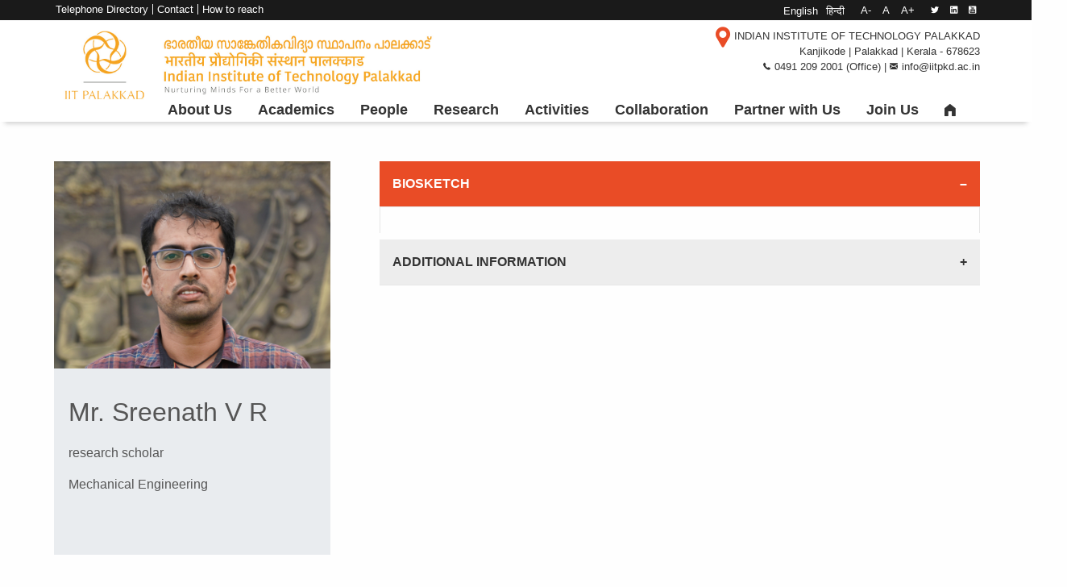

--- FILE ---
content_type: text/html; charset=UTF-8
request_url: https://iitpkd.ac.in/people/132004003
body_size: 60679
content:
<!DOCTYPE html>
<html lang="en" dir="ltr" prefix="content: http://purl.org/rss/1.0/modules/content/  dc: http://purl.org/dc/terms/  foaf: http://xmlns.com/foaf/0.1/  og: http://ogp.me/ns#  rdfs: http://www.w3.org/2000/01/rdf-schema#  schema: http://schema.org/  sioc: http://rdfs.org/sioc/ns#  sioct: http://rdfs.org/sioc/types#  skos: http://www.w3.org/2004/02/skos/core#  xsd: http://www.w3.org/2001/XMLSchema# ">
  <head>
    <meta charset='utf-8'>
    <meta name='viewport' content="width=device-width, initial-scale=1.0">
    <title>132004003 | IIT Palakkad</title>
    <link rel="stylesheet" media="all" href="/core/modules/system/css/components/ajax-progress.module.css?t1ldqj" />
<link rel="stylesheet" media="all" href="/core/modules/system/css/components/align.module.css?t1ldqj" />
<link rel="stylesheet" media="all" href="/core/modules/system/css/components/autocomplete-loading.module.css?t1ldqj" />
<link rel="stylesheet" media="all" href="/core/modules/system/css/components/fieldgroup.module.css?t1ldqj" />
<link rel="stylesheet" media="all" href="/core/modules/system/css/components/container-inline.module.css?t1ldqj" />
<link rel="stylesheet" media="all" href="/core/modules/system/css/components/clearfix.module.css?t1ldqj" />
<link rel="stylesheet" media="all" href="/core/modules/system/css/components/details.module.css?t1ldqj" />
<link rel="stylesheet" media="all" href="/core/modules/system/css/components/hidden.module.css?t1ldqj" />
<link rel="stylesheet" media="all" href="/core/modules/system/css/components/item-list.module.css?t1ldqj" />
<link rel="stylesheet" media="all" href="/core/modules/system/css/components/js.module.css?t1ldqj" />
<link rel="stylesheet" media="all" href="/core/modules/system/css/components/nowrap.module.css?t1ldqj" />
<link rel="stylesheet" media="all" href="/core/modules/system/css/components/position-container.module.css?t1ldqj" />
<link rel="stylesheet" media="all" href="/core/modules/system/css/components/progress.module.css?t1ldqj" />
<link rel="stylesheet" media="all" href="/core/modules/system/css/components/reset-appearance.module.css?t1ldqj" />
<link rel="stylesheet" media="all" href="/core/modules/system/css/components/resize.module.css?t1ldqj" />
<link rel="stylesheet" media="all" href="/core/modules/system/css/components/sticky-header.module.css?t1ldqj" />
<link rel="stylesheet" media="all" href="/core/modules/system/css/components/system-status-counter.css?t1ldqj" />
<link rel="stylesheet" media="all" href="/core/modules/system/css/components/system-status-report-counters.css?t1ldqj" />
<link rel="stylesheet" media="all" href="/core/modules/system/css/components/system-status-report-general-info.css?t1ldqj" />
<link rel="stylesheet" media="all" href="/core/modules/system/css/components/tabledrag.module.css?t1ldqj" />
<link rel="stylesheet" media="all" href="/core/modules/system/css/components/tablesort.module.css?t1ldqj" />
<link rel="stylesheet" media="all" href="/core/modules/system/css/components/tree-child.module.css?t1ldqj" />
<link rel="stylesheet" media="all" href="/core/modules/views/css/views.module.css?t1ldqj" />
<link rel="stylesheet" media="all" href="/modules/calendar/css/calendar.css?t1ldqj" />
<link rel="stylesheet" media="all" href="/modules/calendar/css/calendar_multiday.css?t1ldqj" />
<link rel="stylesheet" media="all" href="/modules/scroll_top_button/css/scroll.top.button.css?t1ldqj" />
<link rel="stylesheet" media="all" href="/modules/paragraphs/css/paragraphs.unpublished.css?t1ldqj" />
<link rel="stylesheet" media="all" href="/themes/iitpkd/css/foundation.css?t1ldqj" />
<link rel="stylesheet" media="all" href="/themes/iitpkd/css/foundation-icons.css?t1ldqj" />
<link rel="stylesheet" media="all" href="/themes/iitpkd/css/jcarousel.responsive.css?t1ldqj" />
<link rel="stylesheet" media="all" href="/themes/iitpkd/css/slick.css?t1ldqj" />
<link rel="stylesheet" media="all" href="/themes/iitpkd/css/slick-theme.css?t1ldqj" />
<link rel="stylesheet" media="all" href="/themes/iitpkd/css/magnific-popup.css?t1ldqj" />
<link rel="stylesheet" media="all" href="/themes/iitpkd/css/hc-offcanvas-nav.css?t1ldqj" />
<link rel="stylesheet" media="all" href="/themes/iitpkd/css/hc-offcanvas-nav.carbon.css?t1ldqj" />
<link rel="stylesheet" media="all" href="/themes/iitpkd/css/layout.css?t1ldqj" />
<link rel="stylesheet" media="all" href="/themes/iitpkd/css/typo-colors.css?t1ldqj" />
<link rel="stylesheet" media="all" href="/themes/iitpkd/css/news.css?t1ldqj" />
<link rel="stylesheet" media="all" href="/themes/iitpkd/css/facilities.css?t1ldqj" />
<link rel="stylesheet" media="all" href="/themes/iitpkd/css/faculty.css?t1ldqj" />
<link rel="stylesheet" media="all" href="/themes/iitpkd/css/events.css?t1ldqj" />
<link rel="stylesheet" media="all" href="/themes/iitpkd/css/gallery.css?t1ldqj" />
<link rel="stylesheet" media="all" href="/themes/iitpkd/css/slideshow.css?t1ldqj" />
<link rel="stylesheet" media="all" href="/themes/iitpkd/css/menu.css?t1ldqj" />
<link rel="stylesheet" media="all" href="/themes/iitpkd/css/style.css?t1ldqj" />

    
  </head>
  
	
  <body  class="path-user">
	  
    
      <div class="dialog-off-canvas-main-canvas" data-off-canvas-main-canvas>
      <!-- full width grid -->
    <div class="grid-container full">
    
	      <!-- Top navigation black bar -->
	      <div class="grid-x top-navigation">
      			<div class='cell '> 
				      
  <div class="grid-x large-12">
    <nav role="navigation" aria-labelledby="block-topmenubar-menu" id="block-topmenubar">
            
  <h2 class="visually-hidden" id="block-topmenubar-menu">Top menu bar</h2>
  

        

              <ul class="menu">
                          <li class="menu-item"
                      >
                    <a href="/dashboard" data-drupal-link-system-path="node/270">Dashboard</a>
                      </li>
                      <li class="menu-item"
                      >
                    <a href="/TelephoneDirectory" data-drupal-link-system-path="node/5906">Telephone Directory</a>
                      </li>
                      <li class="menu-item"
                      >
                    <a href="/contact-us" data-drupal-link-system-path="node/34">Contact</a>
                      </li>
                      <li class="menu-item"
                      >
                    <a href="/how-reach" data-drupal-link-system-path="node/918">How to reach</a>
                      </li>
        </ul>
  

  </nav>
<div class="language-switcher-language-url block block-language block-language-blocklanguage-interface grid-x large-12" id="block-languageswitcher" role="navigation">
  
    
      <div class="content grid-x large-12">
      <ul class="links"><li hreflang="en" data-drupal-link-system-path="user/9033" class="is-active"><a href="/people/132004003" class="language-link is-active" hreflang="en" data-drupal-link-system-path="user/9033">English</a></li><li hreflang="hi" data-drupal-link-system-path="user/9033"><a href="/hi/user/9033" class="language-link" hreflang="hi" data-drupal-link-system-path="user/9033">हिन्दी</a></li></ul>
    </div>
  </div>
<div id="block-resizeblock" class="block block-font-resize block-resize-block grid-x large-12">
  
    
      <div class="content grid-x large-12">
      <div class="box"><a class="font_resize-button" id="font_resize-minus" aria-label="" href="#">A-</a> <a class="font_resize-button" id="font_resize-default" aria-label="" href="#">A</a> <a class="font_resize-button" id="font_resize-plus" aria-label="" href="#">A+</a> </div>
    </div>
  </div>
<div id="block-socialmedia" class="block block-block-content block-block-content04158936-8700-4f98-beea-dd297aa22854 grid-x large-12">
  
    
      <div class="content grid-x large-12">
      
            <div class='grid-x large-12' ><div class="social-media">
<a href="https://twitter.com/PalakkadIIT"><i class="fi-social-twitter"></i></a>
<a href="https://in.linkedin.com/school/iitpkd/"><i class="fi-social-linkedin"></i></a>
<a href="https://www.youtube.com/c/IITPalakkad_Official"><i class="fi-social-youtube"></i></a>
</div>
</div>
      
    </div>
  </div>
<div id="block-contactonlymap" class="block block-block-content block-block-content16a40bf0-2b2a-4174-bb54-ff0f33e66dea grid-x large-12">
  
    
      <div class="content grid-x large-12">
      
            <div class='grid-x large-12' ><div class="contact-details">
<a target='_blank' href="https://goo.gl/maps/LXzZJEUFw5QCTrEDA" >
<i class="fi-marker"></i>
</a>

<div class="phone-email">
<i class="fi-telephone size-18"></i>
0491 209 2013 (Office)  |  
<i class='fi-mail size-18'></i>
info@iitpkd.ac.in
</div>

</div>

</div>
      
    </div>
  </div>
<nav role="navigation" aria-labelledby="block-mainnavigation-2-menu" id="block-mainnavigation-2">
            
  <h2 class="visually-hidden" id="block-mainnavigation-2-menu">Main Navigation</h2>
  

        


<div class="menu-container" >
        <div class="menu"  >
        
        
						  			  								  <ul class='level-0'>
												  <li>
											<a href="/" data-drupal-link-system-path="&lt;front&gt;">About Us</a>
															  			  			  								  <ul class='level-1'>
												  <li>
											<span>The Institute</span>
															  			  			  								  <ul class='level-2'>
												  <li>
											<a href="/about-iit-palakkad" data-drupal-link-system-path="node/23">Journey so far</a>
														  </li>
								  <li>
											<a href="/chairman-board-governors" data-drupal-link-system-path="node/2399">Chairman BoG</a>
														  </li>
								  <li>
											<a href="/director-1" data-drupal-link-system-path="node/5936">Director</a>
														  </li>
								  <li>
											<a href="/directors-message" data-drupal-link-system-path="node/3900">Director&#039;s Message</a>
														  </li>
								  <li>
											<a href="/governance" data-drupal-link-system-path="node/146">Governance</a>
														  </li>
								  <li>
											<a href="/IITPKDAdvisoryCouncil">Advisory Council</a>
														  </li>
								  <li>
											<a href="/senate" data-drupal-link-system-path="node/147">Senate</a>
														  </li>
								</ul>
			  			
									  </li>
								  <li>
											<span>Infrastructure &amp; Support</span>
															  			  			  								  <ul class='level-2'>
												  <li>
											<a href="/hostels" data-drupal-link-system-path="node/159">Hostels</a>
														  </li>
								  <li>
											<a href="/guest-house-hamsanandi" data-drupal-link-system-path="node/4915">Guest House</a>
														  </li>
								  <li>
											<a href="https://cdc.iitpkd.ac.in">Career Development Center</a>
														  </li>
								  <li>
											<a href="/institute-clinic" data-drupal-link-system-path="node/4062">Institute Clinic</a>
														  </li>
								  <li>
											<a href="/mitra" data-drupal-link-system-path="node/6322">Wellness Hub</a>
														  </li>
								  <li>
											<a href="/elss" data-drupal-link-system-path="node/2533">English Language Support</a>
														  </li>
								</ul>
			  			
									  </li>
								  <li>
											<span>Quick Glance</span>
															  			  			  								  <ul class='level-2'>
												  <li>
											<a href="/vision" data-drupal-link-system-path="node/3018">Vision</a>
														  </li>
								  <li>
											<a href="/logo-iit-palakkad" data-drupal-link-system-path="node/591">Our Logo</a>
														  </li>
								  <li>
											<a href="/reports-brochures" data-drupal-link-system-path="node/2589">Reports and Brochures</a>
														  </li>
								</ul>
			  			
									  </li>
								</ul>
			  			
									  </li>
								  <li>
											<a href="">Academics</a>
															  			  			  								  <ul class='level-1'>
												  <li>
											<span>Departments &amp; Centres</span>
															  			  			  								  <ul class='level-2'>
												  <li>
											<a href="/dbse" data-drupal-link-system-path="node/3523">Biological Sciences and Engineering</a>
														  </li>
								  <li>
											<a href="/chy" data-drupal-link-system-path="node/3362">Chemistry</a>
														  </li>
								  <li>
											<a href="/civil-engg" data-drupal-link-system-path="node/3524">Civil Engineering</a>
														  </li>
								  <li>
											<a href="/cse" data-drupal-link-system-path="node/3529">Computer Science &amp; Engineering</a>
														  </li>
								  <li>
											<a href="https://mfsdsai.iitpkd.ac.in">Data Science</a>
														  </li>
								  <li>
											<a href="https://ee.iitpkd.ac.in/">Electrical Engineering</a>
														  </li>
								  <li>
											<a href="/ess" data-drupal-link-system-path="node/3531">Environmental Sciences and Sustainable Engineering Centre</a>
														  </li>
								  <li>
											<a href="/hss" data-drupal-link-system-path="node/3527">Humanities and Social Sciences</a>
														  </li>
								  <li>
											<a href="https://math.iitpkd.ac.in/">Mathematics</a>
														  </li>
								  <li>
											<a href="/me" data-drupal-link-system-path="node/3526">Mechanical Engineering</a>
														  </li>
								  <li>
											<a href="/phy" data-drupal-link-system-path="node/3530">Physics</a>
														  </li>
								</ul>
			  			
									  </li>
								  <li>
											<span>Programs</span>
															  			  			  								  <ul class='level-2'>
												  <li>
											<a href="/programs" data-drupal-link-system-path="node/1695">Course-based Programs</a>
														  </li>
								  <li>
											<a href="/research-programs-0" data-drupal-link-system-path="node/2619">Research Programs</a>
														  </li>
								  <li>
											<a href="/archives" data-drupal-link-system-path="node/2128">Archives</a>
														  </li>
								</ul>
			  			
									  </li>
								  <li>
											<span>Links</span>
															  			  			  								  <ul class='level-2'>
												  <li>
											<a href="https://lms.iitpkd.ac.in">LMS | Moodle</a>
														  </li>
								  <li>
											<a href="https://lib.iitpkd.ac.in">Central Library</a>
														  </li>
								  <li>
											<a href="/central-labs" data-drupal-link-system-path="node/122">Central Labs</a>
														  </li>
								  <li>
											<a href="https://idp.iitpkd.ac.in">E-Resources</a>
														  </li>
								  <li>
											<a href="https://records.iitpkd.ac.in">Records Portal</a>
														  </li>
								  <li>
											<a href="https://mrbs.iitpkd.ac.in">Room Booking System</a>
														  </li>
								  <li>
											<a href="/scholarships-and-financial-assistance" data-drupal-link-system-path="node/2622">Scholarships &amp; Financial Assistance</a>
														  </li>
								  <li>
											<a href="/academics-downloads" data-drupal-link-system-path="node/2382">Guidelines and Forms</a>
														  </li>
								  <li>
											<a href="/current-semester" data-drupal-link-system-path="node/3603">Time Table</a>
														  </li>
								  <li>
											<a href="/sites/default/files/2025-12/04fc762b-0570-4a05-a9de-8a8011f12b4a.pdf">Academic Calendar 2026</a>
														  </li>
								  <li>
											<a href="/sites/default/files/2025-10/5cb74a88-221f-4a01-9cfd-23c347bd323e.pdf">Academic Calendar 2025</a>
														  </li>
								  <li>
											<a href="https://iitpkd.ac.in/sites/default/files/2024-11/Academic%20calendar%202024_20241111.pdf">Academic Calendar 2024</a>
														  </li>
								</ul>
			  			
									  </li>
								</ul>
			  			
									  </li>
								  <li>
											<a href="">People</a>
															  			  			  								  <ul class='level-1'>
												  <li>
											<span>People</span>
															  			  			  								  <ul class='level-2'>
												  <li>
											<a href="/faculty-a-z-lists" data-drupal-link-system-path="faculty-a-z-lists">Faculty A-Z</a>
														  </li>
								  <li>
											<a href="/faculty-list" data-drupal-link-system-path="faculty-list">Faculty</a>
														  </li>
								  <li>
											<a href="/honorary-professor" data-drupal-link-system-path="honorary-professor">Honorary Faculty</a>
														  </li>
								  <li>
											<a href="/adjunct-faculty" data-drupal-link-system-path="adjunct-faculty">Adjunct Faculty</a>
														  </li>
								  <li>
											<a href="/staff-list" data-drupal-link-system-path="staff-list">Staff</a>
														  </li>
								  <li>
											<a href="/postdocs" data-drupal-link-system-path="postdocs">Postdoctoral Fellows</a>
														  </li>
								  <li>
											<a href="/research-scholars-list" data-drupal-link-system-path="research-scholars-list">Research Scholars</a>
														  </li>
								  <li>
											<a href="/pmrf" data-drupal-link-system-path="pmrf">PMRF</a>
														  </li>
								</ul>
			  			
									  </li>
								  <li>
											<span>Administration</span>
															  			  			  								  <ul class='level-2'>
												  <li>
											<a href="/general-administration" data-drupal-link-system-path="node/2396">General Administration</a>
														  </li>
								  <li>
											<a href="/board-students-0" data-drupal-link-system-path="node/2400">Board of Students</a>
														  </li>
								  <li>
											<a href="/central-sections" data-drupal-link-system-path="node/2391">Central Sections</a>
														  </li>
								  <li>
											<a href="/committeenew" data-drupal-link-system-path="node/3597">Committees</a>
														  </li>
								</ul>
			  			
									  </li>
								</ul>
			  			
									  </li>
								  <li>
											<a href="">Research</a>
															  			  			  								  <ul class='level-1'>
												  <li>
											<span>Research</span>
															  			  			  								  <ul class='level-2'>
												  <li>
											<a href="/centres" data-drupal-link-system-path="node/2614">Centres</a>
														  </li>
								  <li>
											<a href="/research-programs-0" data-drupal-link-system-path="node/2619">Programs</a>
														  </li>
								  <li>
											<a href="/publications" data-drupal-link-system-path="publications">Publications</a>
														  </li>
								  <li>
											<a href="https://publications.iitpkd.ac.in/">Publications Repository</a>
														  </li>
								  <li>
											<a href="/ph.d-thesis">Theses</a>
														  </li>
								  <li>
											<a href="https://icsr.iitpkd.ac.in">IC &amp; SR</a>
														  </li>
								  <li>
											<a href="/instrumentation" data-drupal-link-system-path="node/6677">Instrumentation</a>
														  </li>
								</ul>
			  			
									  </li>
								  <li>
											<span>Central Facilities</span>
															  			  			  								  <ul class='level-2'>
												  <li>
											<a href="https://cif.iitpkd.ac.in">CIF &amp; CMFF</a>
														  </li>
								  <li>
											<a href="/central-facility-materials-and-manufacturing-engineering" data-drupal-link-system-path="node/1521">CFMM</a>
														  </li>
								  <li>
											<a href="/hpc" data-drupal-link-system-path="node/1035">HPC</a>
														  </li>
								</ul>
			  			
									  </li>
								  <li>
											<span>Innovation </span>
															  			  			  								  <ul class='level-2'>
												  <li>
											<a href="https://techin-iitpkd.org">Technology Innovation Foundation</a>
														  </li>
								  <li>
											<a href="https://iptif.tech">Technology IHub Foundation</a>
														  </li>
								  <li>
											<a href="/csquare-innovation-lab" data-drupal-link-system-path="node/3606">CSquare Innovation Lab</a>
														  </li>
								</ul>
			  			
									  </li>
								</ul>
			  			
									  </li>
								  <li>
											<a href="">Activities</a>
															  			  			  								  <ul class='level-1'>
												  <li>
											<span>Extra Curricular</span>
															  			  			  								  <ul class='level-2'>
												  <li>
											<a href="/alumni" data-drupal-link-system-path="node/2438">Alumni</a>
														  </li>
								  <li>
											<a href="/student-clubs" data-drupal-link-system-path="node/173">Student Clubs</a>
														  </li>
								  <li>
											<a href="/colloquium" data-drupal-link-system-path="node/1081">Colloquium</a>
														  </li>
								  <li>
											<a href="https://petrichor.events">Petrichor</a>
														  </li>
								  <li>
											<a href="/kadambini" data-drupal-link-system-path="node/1170">Kadambini</a>
														  </li>
								  <li>
											<a href="/spic-macay" data-drupal-link-system-path="node/1049">SPIC MACAY</a>
														  </li>
								  <li>
											<a href="/wellness-hub" data-drupal-link-system-path="node/3008">Wellness Hub</a>
														  </li>
								  <li>
											<a href="https://sports-iitpkd.vercel.app/">Sports</a>
														  </li>
								  <li>
											<a href="/azadi-ka-amrit-mahotsav" data-drupal-link-system-path="node/2582">Azadi ka Amrit Mahotsav</a>
														  </li>
								</ul>
			  			
									  </li>
								  <li>
											<span>Outreach</span>
															  			  			  								  <ul class='level-2'>
												  <li>
											<a href="/science-quest-2019" data-drupal-link-system-path="node/1162">Science Quest</a>
														  </li>
								  <li>
											<a href="/palebluedot" data-drupal-link-system-path="node/1873">Pale Blue Dot</a>
														  </li>
								  <li>
											<a href="/nss" data-drupal-link-system-path="node/3631">National Service Scheme (NSS)</a>
														  </li>
								  <li>
											<a href="/uba" data-drupal-link-system-path="node/3630">Unnat Bharat Abhiyan (UBA)</a>
														  </li>
								  <li>
											<a href="https://mathcircle.iitpkd.ac.in">Palakkad Math Circle</a>
														  </li>
								  <li>
											<a href="/Connect-with-us" data-drupal-link-system-path="node/5927">Connect with us</a>
														  </li>
								</ul>
			  			
									  </li>
								  <li>
											<span>Media</span>
															  			  			  								  <ul class='level-2'>
												  <li>
											<a href="/news" data-drupal-link-system-path="news">News</a>
														  </li>
								  <li>
											<a href="/events" data-drupal-link-system-path="events">Upcoming Events</a>
														  </li>
								  <li>
											<a href="/past-events" data-drupal-link-system-path="past-events">Past Events</a>
														  </li>
								  <li>
											<a href="/gallery" data-drupal-link-system-path="gallery">Photo Gallery</a>
														  </li>
								  <li>
											<a href="/news-letter">Newsletter</a>
														  </li>
								</ul>
			  			
									  </li>
								</ul>
			  			
									  </li>
								  <li>
											<a href="">Collaboration</a>
															  			  			  								  <ul class='level-1'>
												  <li>
											<a href="/academic-collaborations-news" data-drupal-link-system-path="academic-collaborations-news">Academic Collaboration</a>
														  </li>
								  <li>
											<a href="/industrial-collaborations-news" data-drupal-link-system-path="industrial-collaborations-news">Industrial Collaboration</a>
														  </li>
								  <li>
											<a href="https://ir.iitpkd.ac.in/">International Relations</a>
															  			  			  								  <ul class='level-2'>
												  <li>
											<a href="https://ir.iitpkd.ac.in/node/7">Direct Application to MTech &amp; PhD Programs</a>
														  </li>
								  <li>
											<a href="https://ir.iitpkd.ac.in/node/10">MoU Partners</a>
														  </li>
								  <li>
											<a href="https://ir.iitpkd.ac.in/node/16">Study in India</a>
														  </li>
								</ul>
			  			
									  </li>
								</ul>
			  			
									  </li>
								  <li>
											<a href="/partner-us" data-drupal-link-system-path="node/2605">Partner with Us</a>
														  </li>
								  <li>
											<a href="">Join Us</a>
															  			  			  								  <ul class='level-1'>
												  <li>
											<span>Student</span>
															  			  			  								  <ul class='level-2'>
												  <li>
											<a href="/btech-admissions-2024-25">UG Admissions</a>
														  </li>
								  <li>
											<a href="https://pgadmit.iitpkd.ac.in">PG Admissions</a>
														  </li>
								  <li>
											<a href="https://resap.iitpkd.ac.in/">Research Admissions</a>
														  </li>
								</ul>
			  			
									  </li>
								  <li>
											<span>Staff</span>
															  			  			  								  <ul class='level-2'>
												  <li>
											<a href="https://joinus.iitpkd.ac.in">Regular Positions</a>
														  </li>
								  <li>
											<a href="/contract-positions" data-drupal-link-system-path="node/3963">Contract Positions</a>
														  </li>
								  <li>
											<a href="/resstaffrect" data-drupal-link-system-path="node/1092">Research Positions on Contract</a>
														  </li>
								  <li>
											<a href="https://resap.iitpkd.ac.in/sites/research-admission.iitp-portal.local/files/2025-08/356fd9d6-2f4e-4b7c-b382-c2f38e66b818.pdf">Postdoctoral Positions</a>
														  </li>
								</ul>
			  			
									  </li>
								  <li>
											<span>Faculty</span>
															  			  			  								  <ul class='level-2'>
												  <li>
											<a href="https://facap.iitpkd.ac.in/notification">Current Openings</a>
														  </li>
								  <li>
											<a href="https://facap.iitpkd.ac.in/">Application Portal</a>
														  </li>
								</ul>
			  			
									  </li>
								</ul>
			  			
									  </li>
								  <li>
											 <a href="/"><i class="fi-home"></i></a>
														  </li>
								</ul>
			  			

			

	</div>
</div>

  </nav>

  </div>


      			</div>				
    			</div>

	      
	      <!-- Logo and menu section -->
	      <div class="grid-x  logo-header" id="logo">
			<div class="grid-x large-5">
				<div class='cell '> <a href="/"><img src='/sites/default/files/IITWEBLOGO%20%283%29.jpg' /></a> </div>
			</div>
			<div class="grid-x large-7">
				<div class='cell '> 
  <div class="grid-x large-12">
    <div id="block-contact-2" class="block block-block-content block-block-content5dac7a54-0295-4abf-a790-33258c1ca546 grid-x large-12">
  
    
      <div class="content grid-x large-12">
      
            <div class='grid-x large-12' ><div class="contact-details">
<a target='_blank' href="https://goo.gl/maps/LXzZJEUFw5QCTrEDA" >
<i class="fi-marker"></i>
<span>INDIAN INSTITUTE OF TECHNOLOGY PALAKKAD <br>
Kanjikode | Palakkad | Kerala - 678623</span>
</a>

<div class="phone-email">
<i class="fi-telephone size-18"></i><span class="value">0491 209 2001 (Office)  |  </span>
<i class='fi-mail size-18'></i><span class="value">info@iitpkd.ac.in</span>
</div>

</div>

</div>
      
    </div>
  </div>

  </div>

 </div>
			</div>
			<div class="grid-x large-12">
				<div class='cell '> 
  <div class="grid-x large-12">
    <nav role="navigation" aria-labelledby="block-mainnavigation-3-menu" id="block-mainnavigation-3">
            
  <h2 class="visually-hidden" id="block-mainnavigation-3-menu">Main Navigation</h2>
  

        


<div class="menu-container" >
        <div class="menu"  >
        
        
						  			  								  <ul class='level-0'>
												  <li>
											<a href="/" data-drupal-link-system-path="&lt;front&gt;">About Us</a>
															  			  			  								  <ul class='level-1'>
												  <li>
											<span>The Institute</span>
															  			  			  								  <ul class='level-2'>
												  <li>
											<a href="/about-iit-palakkad" data-drupal-link-system-path="node/23">Journey so far</a>
														  </li>
								  <li>
											<a href="/chairman-board-governors" data-drupal-link-system-path="node/2399">Chairman BoG</a>
														  </li>
								  <li>
											<a href="/director-1" data-drupal-link-system-path="node/5936">Director</a>
														  </li>
								  <li>
											<a href="/directors-message" data-drupal-link-system-path="node/3900">Director&#039;s Message</a>
														  </li>
								  <li>
											<a href="/governance" data-drupal-link-system-path="node/146">Governance</a>
														  </li>
								  <li>
											<a href="/IITPKDAdvisoryCouncil">Advisory Council</a>
														  </li>
								  <li>
											<a href="/senate" data-drupal-link-system-path="node/147">Senate</a>
														  </li>
								</ul>
			  			
									  </li>
								  <li>
											<span>Infrastructure &amp; Support</span>
															  			  			  								  <ul class='level-2'>
												  <li>
											<a href="/hostels" data-drupal-link-system-path="node/159">Hostels</a>
														  </li>
								  <li>
											<a href="/guest-house-hamsanandi" data-drupal-link-system-path="node/4915">Guest House</a>
														  </li>
								  <li>
											<a href="https://cdc.iitpkd.ac.in">Career Development Center</a>
														  </li>
								  <li>
											<a href="/institute-clinic" data-drupal-link-system-path="node/4062">Institute Clinic</a>
														  </li>
								  <li>
											<a href="/mitra" data-drupal-link-system-path="node/6322">Wellness Hub</a>
														  </li>
								  <li>
											<a href="/elss" data-drupal-link-system-path="node/2533">English Language Support</a>
														  </li>
								</ul>
			  			
									  </li>
								  <li>
											<span>Quick Glance</span>
															  			  			  								  <ul class='level-2'>
												  <li>
											<a href="/vision" data-drupal-link-system-path="node/3018">Vision</a>
														  </li>
								  <li>
											<a href="/logo-iit-palakkad" data-drupal-link-system-path="node/591">Our Logo</a>
														  </li>
								  <li>
											<a href="/reports-brochures" data-drupal-link-system-path="node/2589">Reports and Brochures</a>
														  </li>
								</ul>
			  			
									  </li>
								</ul>
			  			
									  </li>
								  <li>
											<a href="">Academics</a>
															  			  			  								  <ul class='level-1'>
												  <li>
											<span>Departments &amp; Centres</span>
															  			  			  								  <ul class='level-2'>
												  <li>
											<a href="/dbse" data-drupal-link-system-path="node/3523">Biological Sciences and Engineering</a>
														  </li>
								  <li>
											<a href="/chy" data-drupal-link-system-path="node/3362">Chemistry</a>
														  </li>
								  <li>
											<a href="/civil-engg" data-drupal-link-system-path="node/3524">Civil Engineering</a>
														  </li>
								  <li>
											<a href="/cse" data-drupal-link-system-path="node/3529">Computer Science &amp; Engineering</a>
														  </li>
								  <li>
											<a href="https://mfsdsai.iitpkd.ac.in">Data Science</a>
														  </li>
								  <li>
											<a href="https://ee.iitpkd.ac.in/">Electrical Engineering</a>
														  </li>
								  <li>
											<a href="/ess" data-drupal-link-system-path="node/3531">Environmental Sciences and Sustainable Engineering Centre</a>
														  </li>
								  <li>
											<a href="/hss" data-drupal-link-system-path="node/3527">Humanities and Social Sciences</a>
														  </li>
								  <li>
											<a href="https://math.iitpkd.ac.in/">Mathematics</a>
														  </li>
								  <li>
											<a href="/me" data-drupal-link-system-path="node/3526">Mechanical Engineering</a>
														  </li>
								  <li>
											<a href="/phy" data-drupal-link-system-path="node/3530">Physics</a>
														  </li>
								</ul>
			  			
									  </li>
								  <li>
											<span>Programs</span>
															  			  			  								  <ul class='level-2'>
												  <li>
											<a href="/programs" data-drupal-link-system-path="node/1695">Course-based Programs</a>
														  </li>
								  <li>
											<a href="/research-programs-0" data-drupal-link-system-path="node/2619">Research Programs</a>
														  </li>
								  <li>
											<a href="/archives" data-drupal-link-system-path="node/2128">Archives</a>
														  </li>
								</ul>
			  			
									  </li>
								  <li>
											<span>Links</span>
															  			  			  								  <ul class='level-2'>
												  <li>
											<a href="https://lms.iitpkd.ac.in">LMS | Moodle</a>
														  </li>
								  <li>
											<a href="https://lib.iitpkd.ac.in">Central Library</a>
														  </li>
								  <li>
											<a href="/central-labs" data-drupal-link-system-path="node/122">Central Labs</a>
														  </li>
								  <li>
											<a href="https://idp.iitpkd.ac.in">E-Resources</a>
														  </li>
								  <li>
											<a href="https://records.iitpkd.ac.in">Records Portal</a>
														  </li>
								  <li>
											<a href="https://mrbs.iitpkd.ac.in">Room Booking System</a>
														  </li>
								  <li>
											<a href="/scholarships-and-financial-assistance" data-drupal-link-system-path="node/2622">Scholarships &amp; Financial Assistance</a>
														  </li>
								  <li>
											<a href="/academics-downloads" data-drupal-link-system-path="node/2382">Guidelines and Forms</a>
														  </li>
								  <li>
											<a href="/current-semester" data-drupal-link-system-path="node/3603">Time Table</a>
														  </li>
								  <li>
											<a href="/sites/default/files/2025-12/04fc762b-0570-4a05-a9de-8a8011f12b4a.pdf">Academic Calendar 2026</a>
														  </li>
								  <li>
											<a href="/sites/default/files/2025-10/5cb74a88-221f-4a01-9cfd-23c347bd323e.pdf">Academic Calendar 2025</a>
														  </li>
								  <li>
											<a href="https://iitpkd.ac.in/sites/default/files/2024-11/Academic%20calendar%202024_20241111.pdf">Academic Calendar 2024</a>
														  </li>
								</ul>
			  			
									  </li>
								</ul>
			  			
									  </li>
								  <li>
											<a href="">People</a>
															  			  			  								  <ul class='level-1'>
												  <li>
											<span>People</span>
															  			  			  								  <ul class='level-2'>
												  <li>
											<a href="/faculty-a-z-lists" data-drupal-link-system-path="faculty-a-z-lists">Faculty A-Z</a>
														  </li>
								  <li>
											<a href="/faculty-list" data-drupal-link-system-path="faculty-list">Faculty</a>
														  </li>
								  <li>
											<a href="/honorary-professor" data-drupal-link-system-path="honorary-professor">Honorary Faculty</a>
														  </li>
								  <li>
											<a href="/adjunct-faculty" data-drupal-link-system-path="adjunct-faculty">Adjunct Faculty</a>
														  </li>
								  <li>
											<a href="/staff-list" data-drupal-link-system-path="staff-list">Staff</a>
														  </li>
								  <li>
											<a href="/postdocs" data-drupal-link-system-path="postdocs">Postdoctoral Fellows</a>
														  </li>
								  <li>
											<a href="/research-scholars-list" data-drupal-link-system-path="research-scholars-list">Research Scholars</a>
														  </li>
								  <li>
											<a href="/pmrf" data-drupal-link-system-path="pmrf">PMRF</a>
														  </li>
								</ul>
			  			
									  </li>
								  <li>
											<span>Administration</span>
															  			  			  								  <ul class='level-2'>
												  <li>
											<a href="/general-administration" data-drupal-link-system-path="node/2396">General Administration</a>
														  </li>
								  <li>
											<a href="/board-students-0" data-drupal-link-system-path="node/2400">Board of Students</a>
														  </li>
								  <li>
											<a href="/central-sections" data-drupal-link-system-path="node/2391">Central Sections</a>
														  </li>
								  <li>
											<a href="/committeenew" data-drupal-link-system-path="node/3597">Committees</a>
														  </li>
								</ul>
			  			
									  </li>
								</ul>
			  			
									  </li>
								  <li>
											<a href="">Research</a>
															  			  			  								  <ul class='level-1'>
												  <li>
											<span>Research</span>
															  			  			  								  <ul class='level-2'>
												  <li>
											<a href="/centres" data-drupal-link-system-path="node/2614">Centres</a>
														  </li>
								  <li>
											<a href="/research-programs-0" data-drupal-link-system-path="node/2619">Programs</a>
														  </li>
								  <li>
											<a href="/publications" data-drupal-link-system-path="publications">Publications</a>
														  </li>
								  <li>
											<a href="https://publications.iitpkd.ac.in/">Publications Repository</a>
														  </li>
								  <li>
											<a href="/ph.d-thesis">Theses</a>
														  </li>
								  <li>
											<a href="https://icsr.iitpkd.ac.in">IC &amp; SR</a>
														  </li>
								  <li>
											<a href="/instrumentation" data-drupal-link-system-path="node/6677">Instrumentation</a>
														  </li>
								</ul>
			  			
									  </li>
								  <li>
											<span>Central Facilities</span>
															  			  			  								  <ul class='level-2'>
												  <li>
											<a href="https://cif.iitpkd.ac.in">CIF &amp; CMFF</a>
														  </li>
								  <li>
											<a href="/central-facility-materials-and-manufacturing-engineering" data-drupal-link-system-path="node/1521">CFMM</a>
														  </li>
								  <li>
											<a href="/hpc" data-drupal-link-system-path="node/1035">HPC</a>
														  </li>
								</ul>
			  			
									  </li>
								  <li>
											<span>Innovation </span>
															  			  			  								  <ul class='level-2'>
												  <li>
											<a href="https://techin-iitpkd.org">Technology Innovation Foundation</a>
														  </li>
								  <li>
											<a href="https://iptif.tech">Technology IHub Foundation</a>
														  </li>
								  <li>
											<a href="/csquare-innovation-lab" data-drupal-link-system-path="node/3606">CSquare Innovation Lab</a>
														  </li>
								</ul>
			  			
									  </li>
								</ul>
			  			
									  </li>
								  <li>
											<a href="">Activities</a>
															  			  			  								  <ul class='level-1'>
												  <li>
											<span>Extra Curricular</span>
															  			  			  								  <ul class='level-2'>
												  <li>
											<a href="/alumni" data-drupal-link-system-path="node/2438">Alumni</a>
														  </li>
								  <li>
											<a href="/student-clubs" data-drupal-link-system-path="node/173">Student Clubs</a>
														  </li>
								  <li>
											<a href="/colloquium" data-drupal-link-system-path="node/1081">Colloquium</a>
														  </li>
								  <li>
											<a href="https://petrichor.events">Petrichor</a>
														  </li>
								  <li>
											<a href="/kadambini" data-drupal-link-system-path="node/1170">Kadambini</a>
														  </li>
								  <li>
											<a href="/spic-macay" data-drupal-link-system-path="node/1049">SPIC MACAY</a>
														  </li>
								  <li>
											<a href="/wellness-hub" data-drupal-link-system-path="node/3008">Wellness Hub</a>
														  </li>
								  <li>
											<a href="https://sports-iitpkd.vercel.app/">Sports</a>
														  </li>
								  <li>
											<a href="/azadi-ka-amrit-mahotsav" data-drupal-link-system-path="node/2582">Azadi ka Amrit Mahotsav</a>
														  </li>
								</ul>
			  			
									  </li>
								  <li>
											<span>Outreach</span>
															  			  			  								  <ul class='level-2'>
												  <li>
											<a href="/science-quest-2019" data-drupal-link-system-path="node/1162">Science Quest</a>
														  </li>
								  <li>
											<a href="/palebluedot" data-drupal-link-system-path="node/1873">Pale Blue Dot</a>
														  </li>
								  <li>
											<a href="/nss" data-drupal-link-system-path="node/3631">National Service Scheme (NSS)</a>
														  </li>
								  <li>
											<a href="/uba" data-drupal-link-system-path="node/3630">Unnat Bharat Abhiyan (UBA)</a>
														  </li>
								  <li>
											<a href="https://mathcircle.iitpkd.ac.in">Palakkad Math Circle</a>
														  </li>
								  <li>
											<a href="/Connect-with-us" data-drupal-link-system-path="node/5927">Connect with us</a>
														  </li>
								</ul>
			  			
									  </li>
								  <li>
											<span>Media</span>
															  			  			  								  <ul class='level-2'>
												  <li>
											<a href="/news" data-drupal-link-system-path="news">News</a>
														  </li>
								  <li>
											<a href="/events" data-drupal-link-system-path="events">Upcoming Events</a>
														  </li>
								  <li>
											<a href="/past-events" data-drupal-link-system-path="past-events">Past Events</a>
														  </li>
								  <li>
											<a href="/gallery" data-drupal-link-system-path="gallery">Photo Gallery</a>
														  </li>
								  <li>
											<a href="/news-letter">Newsletter</a>
														  </li>
								</ul>
			  			
									  </li>
								</ul>
			  			
									  </li>
								  <li>
											<a href="">Collaboration</a>
															  			  			  								  <ul class='level-1'>
												  <li>
											<a href="/academic-collaborations-news" data-drupal-link-system-path="academic-collaborations-news">Academic Collaboration</a>
														  </li>
								  <li>
											<a href="/industrial-collaborations-news" data-drupal-link-system-path="industrial-collaborations-news">Industrial Collaboration</a>
														  </li>
								  <li>
											<a href="https://ir.iitpkd.ac.in/">International Relations</a>
															  			  			  								  <ul class='level-2'>
												  <li>
											<a href="https://ir.iitpkd.ac.in/node/7">Direct Application to MTech &amp; PhD Programs</a>
														  </li>
								  <li>
											<a href="https://ir.iitpkd.ac.in/node/10">MoU Partners</a>
														  </li>
								  <li>
											<a href="https://ir.iitpkd.ac.in/node/16">Study in India</a>
														  </li>
								</ul>
			  			
									  </li>
								</ul>
			  			
									  </li>
								  <li>
											<a href="/partner-us" data-drupal-link-system-path="node/2605">Partner with Us</a>
														  </li>
								  <li>
											<a href="">Join Us</a>
															  			  			  								  <ul class='level-1'>
												  <li>
											<span>Student</span>
															  			  			  								  <ul class='level-2'>
												  <li>
											<a href="/btech-admissions-2024-25">UG Admissions</a>
														  </li>
								  <li>
											<a href="https://pgadmit.iitpkd.ac.in">PG Admissions</a>
														  </li>
								  <li>
											<a href="https://resap.iitpkd.ac.in/">Research Admissions</a>
														  </li>
								</ul>
			  			
									  </li>
								  <li>
											<span>Staff</span>
															  			  			  								  <ul class='level-2'>
												  <li>
											<a href="https://joinus.iitpkd.ac.in">Regular Positions</a>
														  </li>
								  <li>
											<a href="/contract-positions" data-drupal-link-system-path="node/3963">Contract Positions</a>
														  </li>
								  <li>
											<a href="/resstaffrect" data-drupal-link-system-path="node/1092">Research Positions on Contract</a>
														  </li>
								  <li>
											<a href="https://resap.iitpkd.ac.in/sites/research-admission.iitp-portal.local/files/2025-08/356fd9d6-2f4e-4b7c-b382-c2f38e66b818.pdf">Postdoctoral Positions</a>
														  </li>
								</ul>
			  			
									  </li>
								  <li>
											<span>Faculty</span>
															  			  			  								  <ul class='level-2'>
												  <li>
											<a href="https://facap.iitpkd.ac.in/notification">Current Openings</a>
														  </li>
								  <li>
											<a href="https://facap.iitpkd.ac.in/">Application Portal</a>
														  </li>
								</ul>
			  			
									  </li>
								</ul>
			  			
									  </li>
								  <li>
											 <a href="/"><i class="fi-home"></i></a>
														  </li>
								</ul>
			  			

			

	</div>
</div>

  </nav>

  </div>

 </div>
			</div>
	      </div>
	      
	      <div class='margin-div'></div>
	      
		 <!-- Banner section -->
			
			
			
		<!-- Page top   -->
					
			
			
			
		
			<!-- Content top   -->
						
			
			<!-- Content    -->
																								
								<div class="grid-x main-content ">
					<!-- Left sidebar -->
											<div class="cell small-12 large-4 left-sidebar-content">
						  
  <div class="grid-x large-12">
    <div class="views-element-container block block-views block-views-blockuser-profile-block-1 grid-x large-12" id="block-views-block-user-profile-block-1">
  
    
      <div class="content grid-x large-12">
      <div class="js-view-dom-id-a479893787e9672c23f39ba00be3f7a666158387ee0368ec4be4aa78155691ea grid-x large-12 user-profile">
  
  
  

    <div class='grid-x large-4 exposed'>	
  
  </div>
  

  <div class='views-content-wrapper grid-x large-12 small-12'>

  
  
  

  
  <div  class="views-row cell" >
    <div class="views-field views-field-user-picture"><div class="field-content">
<div class='photo'>
		  <img loading="lazy" src="/sites/default/files/styles/with_scale_/public/pictures/2023-05/132004003-Sreenath-VR.jpg?itok=CsO3RsOt" width="400" height="300" alt="" typeof="foaf:Image" />


	</div>
</div></div><div class="views-field views-field-fieldset"><span class="field-content"><fieldset  class="collapsed">
    <div class="views-field views-field-field-full-name"><div class="field-content">Mr. Sreenath	V R</div></div><div class="views-field views-field-field-designation-1"><div class="field-content">research scholar</div></div><div class="views-field views-field-field-secondary-affiliation"><div class="field-content">Mechanical Engineering</div></div></fieldset>
</span></div>
  </div>

  </div>
  

  
  

  
  
</div>


    </div>
  </div>

  </div>


						</div>
					
					<div class="cell small-12   large-8  content-content">
					  
  <div class="grid-x large-12">
    <div id="block-iitpkd-content" class="block block-system block-system-main-block grid-x large-12">
  
    
      <div class="content grid-x large-12">
      

<article class='cell user-profile' >
    
	<ul class="accordion" data-accordion data-allow-all-closed="true">
	
		  <li class="accordion-item is-active" data-accordion-item>
			<!-- Accordion tab title -->
			<a href="#" class="accordion-title">Biosketch</a>

			<!-- Accordion tab content: it would start in the open state due to using the `is-active` state class. -->
			<div class="accordion-content" data-tab-content>
			  
			</div>
		  </li>
		 
	  
	  	  
	  	  
	  	
				
	  
	 
	
				  <li class="accordion-item" data-accordion-item>
			<a href="#" class="accordion-title">Additional Information</a>

			<div class="accordion-content" data-tab-content>
			   					  <div class="paragraph paragraph--type--additional-informations paragraph--view-mode--full">
          
      </div>

							</div>
		  </li>
		  		  
		  
	  		
		
	</ul>


  </article>

    </div>
  </div>

  </div>


					</div>
					
						<!-- Right sidebar -->
						
				</div>
						
			<!-- Content bottom    -->
						
			
			
		<!-- Page bottom   -->
		     

		 <!-- Footer menu -->
		<div class="grid-x footer-menu  ">

			<div class="grid-x small-12 medium-6 large-5 "> 
					<div class="cell large-12 footer-menu-logo"> 
						
  <div class="grid-x large-12">
    <div id="block-address-2" class="block block-block-content block-block-content9cd7f72c-a6a7-448c-9e46-bbb78ef0fcee grid-x large-12">
  
    
      <div class="content grid-x large-12">
      
            <div class='grid-x large-12' ><div class="footer-logo">
<a href="/"><img src="/themes/iitpkd/logo-white.png" class="img-fluid"/></a>
</div>
<div class="address">
<address>
<p class="subtitle">Address</p>
<p>Indian Institute of Technology Palakkad<br>

Kanjikode | Palakkad<br>
Kerala | Pin: 678623</p>
</address>
<div class="contact-phone">
<i class="fi-telephone"></i> +91 491 209 2001 (Office)  | +91 491 2092035 (Academic Section)
</div>
<div class="contact-email">
<i class='fi-mail'></i> <a href="mailto:netadmin@iitpkd.ac.in">netadmin@iitpkd.ac.in</a>
</div>

</div>

<div class="social-media">
<a href="https://twitter.com/PalakkadIIT"><i class="fi-social-twitter"></i></a>
<a href="https://in.linkedin.com/school/iitpkd/"><i class="fi-social-linkedin"></i></a>
<a href="https://www.youtube.com/c/IITPalakkad_Official"><i class="fi-social-youtube"></i></a>
</div>



</div>
      
    </div>
  </div>

  </div>


					</div>
			</div>

			 <div class="cell medium-2 large-2 footer-menu-menu1"> 
  <div class="grid-x large-12">
    <nav role="navigation" aria-labelledby="block-footermenufirst-3-menu" id="block-footermenufirst-3">
            
  <h2 class="visually-hidden" id="block-footermenufirst-3-menu">Footer Menu First</h2>
  

        

              <ul class="menu">
                          <li class="menu-item"
                      >
                    <a href="/nirf" data-drupal-link-system-path="node/2803">NIRF</a>
                      </li>
                      <li class="menu-item"
                      >
                    <a href="/sites/default/files/2023-06/ARIIA-FinalApplicationReport2022.pdf">NIRF - Innovation 2022</a>
                      </li>
                      <li class="menu-item"
                      >
                    <a href="/events" data-drupal-link-system-path="events">Events</a>
                      </li>
                      <li class="menu-item"
                      >
                    <a href="https://ir.iitpkd.ac.in/">International Relations</a>
                      </li>
                      <li class="menu-item"
                      >
                    <a href="/student-media-body" data-drupal-link-system-path="node/1048">TFS - Student media body</a>
                      </li>
                      <li class="menu-item"
                      >
                    <a href="/tenders" data-drupal-link-system-path="tenders">Tenders</a>
                      </li>
                      <li class="menu-item"
                      >
                    <a href="/purchase-procedure-and-annexures" data-drupal-link-system-path="node/1703">Purchase Procedures</a>
                      </li>
                      <li class="menu-item"
                      >
                    <a href="/institute-policies" data-drupal-link-system-path="node/2421">Policies</a>
                      </li>
                      <li class="menu-item"
                      >
                    <a href="http://iitpkd.irins.org/">IRINS</a>
                      </li>
                      <li class="menu-item"
                      >
                    <a href="https://iptif.tech/">Technology IHub Foundation</a>
                      </li>
                      <li class="menu-item"
                      >
                    <a href="https://aqi.iitpkd.ac.in">Air Quality Index</a>
                      </li>
                      <li class="menu-item"
                      >
                    <a href="https://mrbs.iitpkd.ac.in" title="Room Booking System">MRBS</a>
                      </li>
        </ul>
  

  </nav>

  </div>

</div>
			 <div class="cell medium-2 large-3 footer-menu-menu2"> 
  <div class="grid-x large-12">
    <nav role="navigation" aria-labelledby="block-footermenusecond-2-menu" id="block-footermenusecond-2">
            
  <h2 class="visually-hidden" id="block-footermenusecond-2-menu">Footer Menu Second</h2>
  

        

              <ul class="menu">
                          <li class="menu-item"
                      >
                    <a href="/institute-ethics-committee" data-drupal-link-system-path="node/2427">Ethics Committee</a>
                      </li>
                      <li class="menu-item"
                      >
                    <a href="/balyamvihar" data-drupal-link-system-path="node/2912">Balyam Vihar</a>
                      </li>
                      <li class="menu-item"
                      >
                    <a href="/internal-grievance-resolution-cell" data-drupal-link-system-path="node/2442">Grievance Resolution Cell</a>
                      </li>
                      <li class="menu-item"
                      >
                    <a href="/complaints-committees" data-drupal-link-system-path="node/2392">Complaints Committees</a>
                      </li>
                      <li class="menu-item"
                      >
                    <a href="https://cet.iitpkd.ac.in/">CET</a>
                      </li>
                      <li class="menu-item"
                      >
                    <a href="/sites/default/files/2021-06/IITPalakkadRPN.pdf">IIT Palakkad RPN</a>
                      </li>
                      <li class="menu-item"
                      >
                    <a href="/anti-ragging" data-drupal-link-system-path="node/5840">Anti-Ragging</a>
                      </li>
                      <li class="menu-item"
                      >
                    <a href="/sites/default/files/2019-07/StudentCodeofConduct.pdf">Students&#039; Code of Conduct</a>
                      </li>
                      <li class="menu-item"
                      >
                    <a href="/student-affairs-council" data-drupal-link-system-path="node/1665">Student Affairs Council</a>
                      </li>
                      <li class="menu-item"
                      >
                    <a href="/sites/default/files/2024-10/33676753-qwer-3ed8-Imnk-dc36hh5263b9.pdf">Grievance Cell Guidelines</a>
                      </li>
                      <li class="menu-item"
                      >
                    <a href="/sites/default/files/2025-07/2d2d0f14-5a83-49bc-bf9d-d7746b1dfb5b.pdf">Bus Times</a>
                      </li>
                      <li class="menu-item"
                      >
                    <a href="/user/login" data-drupal-link-system-path="user/login">Login</a>
                      </li>
        </ul>
  

  </nav>

  </div>

</div>
			 <div class="cell medium-2 large-2 footer-menu-menu3"> 
  <div class="grid-x large-12">
    <nav role="navigation" aria-labelledby="block-footermenuthird-2-menu" id="block-footermenuthird-2">
            
  <h2 class="visually-hidden" id="block-footermenuthird-2-menu">Footer Menu Third</h2>
  

        

              <ul class="menu">
                          <li class="menu-item"
                      >
                    <a href="https://mail.google.com/a/iitpkd.ac.in">Mail</a>
                      </li>
                      <li class="menu-item"
                      >
                    <a href="/TelephoneDirectory" data-drupal-link-system-path="node/5906">Telephone Directory</a>
                      </li>
                      <li class="menu-item"
                      >
                    <a href="https://course-archives25.iitpkd.ac.in">Moodle Archives 2025</a>
                      </li>
                      <li class="menu-item"
                      >
                    <a href="https://course-archive2024.iitpkd.ac.in/">Moodle Archives 2024</a>
                      </li>
                      <li class="menu-item"
                      >
                    <a href="https://course-archives23.iitpkd.ac.in">Moodle Archives 2023</a>
                      </li>
                      <li class="menu-item"
                      >
                    <a href="https://course-archives22.iitpkd.ac.in/">Moodle Archives 2022</a>
                      </li>
                      <li class="menu-item"
                      >
                    <a href="/Administration-Section" data-drupal-link-system-path="node/6429">Administration Section</a>
                      </li>
                      <li class="menu-item"
                      >
                    <a href="/downloads-employees" data-drupal-link-system-path="node/1062">Downloads</a>
                      </li>
                      <li class="menu-item"
                      >
                    <a href="/notification-and-circulars" data-drupal-link-system-path="node/1119">Notifications &amp; Circulars </a>
                      </li>
                      <li class="menu-item"
                      >
                    <a href="https://rti.iitpkd.ac.in">RTI</a>
                      </li>
                      <li class="menu-item"
                      >
                    <a href="https://support.iitpkd.ac.in">Support</a>
                      </li>
                      <li class="menu-item"
                      >
                    <a href="/join-us" data-drupal-link-system-path="node/32">Join Us</a>
                      </li>
                      <li class="menu-item"
                      >
                    <a href="/gallery" data-drupal-link-system-path="gallery">Gallery</a>
                      </li>
        </ul>
  

  </nav>
<div id="block-oxygen" class="block block-block-content block-block-content6f894c32-dfa4-432e-9590-be23c3feb789 grid-x large-12">
  
    
      <div class="content grid-x large-12">
      
            <div class='grid-x large-12' ><iframe src="https://www.google.com/maps/embed?pb=!1m18!1m12!1m3!1d3919.052565408499!2d76.72327250857225!3d10.807286089298902!2m3!1f0!2f0!3f0!3m2!1i1024!2i768!4f13.1!3m3!1m2!1s0x3ba86eb5b2e20413%3A0x6ac0bc1d9e6a7141!2sIIT%20Palakkad!5e0!3m2!1sen!2sin!4v1687273934671!5m2!1sen!2sin" width="350" height="250" style="border:0;" allowfullscreen="" loading="lazy" referrerpolicy="no-referrer-when-downgrade"></iframe>

                                    </div>
      
    </div>
  </div>

  </div>

</div>
			 
		 </div>
		 
		 <!-- Copyright -->
		<div class="grid-x copyright ">
			<div class="cell copyright"> 
  <div class="grid-x large-12">
    <div id="block-copyrightblock-2" class="block block-block-content block-block-contentbba9542c-1da5-4443-99a8-cbcd21ff8d04 grid-x large-12">
  
    
      <div class="content grid-x large-12">
      
            <div class='grid-x large-12' ><p>Copyright &copy;2023 Indian Institute of Technology Palakkad. All Rights Reserved.</p></div>
      
    </div>
  </div>

  </div>

</div>
		</div>
    </div>


  </div>

    

    <script type="application/json" data-drupal-selector="drupal-settings-json">{"path":{"baseUrl":"\/","scriptPath":null,"pathPrefix":"","currentPath":"user\/9033","currentPathIsAdmin":false,"isFront":false,"currentLanguage":"en"},"pluralDelimiter":"\u0003","suppressDeprecationErrors":true,"button_text":"Scroll to top","button_style":"image","button_animation":"fade","button_animation_speed":200,"scroll_distance":100,"scroll_speed":300,"user":{"uid":0,"permissionsHash":"d350522fae104d3964b9688d446865b291285f186f7c4c9d94daa5aa3c162f97"}}</script>
<script src="/core/assets/vendor/jquery/jquery.min.js?v=3.6.3"></script>
<script src="/core/misc/drupalSettingsLoader.js?v=9.5.3"></script>
<script src="/core/misc/drupal.js?v=9.5.3"></script>
<script src="/core/misc/drupal.init.js?v=9.5.3"></script>
<script src="/modules/scroll_top_button/js/scroll.top.button.js?v=1.x"></script>
<script src="/themes/iitpkd/js/what-input.js?v=1.x"></script>
<script src="/themes/iitpkd/js/foundation.js?v=1.x"></script>
<script src="/themes/iitpkd/js/hc-offcanvas-nav.js?v=1.x"></script>
<script src="/themes/iitpkd/js/jquery.jcarousel.min.js?v=1.x"></script>
<script src="/themes/iitpkd/js/jcarousel.responsive.js?v=1.x"></script>
<script src="/themes/iitpkd/js/custom.js?v=1.x"></script>
<script src="/modules/font_resize/js/font_resize.js?v=1"></script>
<script src="/modules/font_resize/js/example-font_resize.js?v=1"></script>


    
  </body>
</html>


--- FILE ---
content_type: text/css
request_url: https://iitpkd.ac.in/themes/iitpkd/css/layout.css?t1ldqj
body_size: 4995
content:
.grid-container{
	max-width: 90rem
}
.about-section,
.departments{
	padding: 10px 5%;
}
.about-section .block h2:after{
	content: '';
	width: 66%;
	height: 1px;
	display: block;
	margin: 0 auto;
	margin-top: 10px;
	background-color: rgba(0,0,0,0.5);
}

.grid-x.large-12{
	width: 100%;
}
.top-navigation,
.counters{
	padding: 0 2%;
}
.logo-header,
.copyright{
	padding: 10px 5%;
}
.logo-header{
	position: relative;
	z-index: 100;
	box-shadow: 0 8px 6px -6px #ccc;
	background: #fff;
	padding-bottom: 0;
}
body.path-frontpage #block-views-block-inner-page-banner-block-1-2{
	display: none;
}
.emergency-notification{
	padding: 0px 5% 15px 5%;
}
.footer-menu,
.main-content{
	padding: 15px 5%;
}
#block-contact-2{
	display: none;
}
#block-contactonlymap{
	float: left;
	width: 100%;
}
#block-contactonlymap .contact-details a{
	float: left;
	color: #e94c26;
	font-size: large;
	padding: 0 5px;
	margin-right: 10px;
	margin-top: -5px;
}
#block-contactonlymap .contact-details a:hover{
	background: #e94c26;
	color: #fff;
	border-radius: 50%;
}
#block-contactonlymap .phone-email{
	float: right;
	font-size: small;
}
.phone-email i{
	padding-right: 5px;
}
#block-address-2 .content .grid-x{
	flex-direction: column;
}
body.page-node-type-page .content p img{
	margin-right: 20px;
}
.views-content-wrapper{
	width: 100%;
	justify-content: space-around;
}
.photo img{
	width: 100%;
	max-width: 100%;
	height: auto;
}
ol{
	margin: 10px 20px;
	list-style: none;
}
.left-sidebar-content .block{
	margin-bottom: 30px;
}
.left-sidebar-content .views-row{
	width: 100%;
	clear: both;
}
.left-sidebar-content .views-field fieldset{
	padding: 0;
}
.views-field fieldset{
	padding: 10px;
}
#block-iitpkd-content{
	margin-bottom: 20px;
}
body.page-node-type-department .block-views{
	margin-bottom: 30px;
}

#block-languageswitcher,
#block-resizeblock,
#block-highcontrast,
#block-socialmedia{
	width: auto;
	margin-right: 10px;
}
#block-socialmedia{
	margin: 0;
}
#block-languageswitcher{
	clear: left;
}



@media(min-width: 480px){
	#block-languageswitcher{
		clear: none;
	}	
}
@media(max-width: 768px){
	.footer-menu a{
		padding: 5px 0;
	}
	.exposed{
		margin-top: 20px;
	}
}
@media(min-width: 769px){
	.top-navigation,
	.logo-header{
		position: fixed;
		width: 100%;
		z-index: 100;
	}
	.main-content{
		padding-bottom: 50px;
	}
	.footer-menu,
	.main-content{
		padding: 20px 5%;
	}
	.top-navigation{
		top: 0;
	}
	.logo-header{
		top: 25px;
	}
	.margin-div{
		padding-top: 180px;
	}
	body.path-frontpage .margin-div{
		padding-top: 150px;
	}
	body.user-logged-in .top-navigation{
		top: 78px;
	}
	body.user-logged-in .logo-header{
		top: 100px;
	}
	body.user-logged-in .margin-div{
		padding-top: 180px;
	}
	.left-sidebar-content{
		padding-right: 3%;
	}
	#block-languageswitcher,
	.contact-details{
		margin-left: auto;
	}
	.contact-details{
		text-align: right;
		color: #333;
		font-size: small;
	}
	.contact-details a{
		color: #333;
	}
	#block-contact-2 i.fi-marker{
		font-size: xx-large;
		float: left;
		line-height: 1;
		padding-right: 5px;
		color: #e94c26;
		margin-top: -5px;
	}

	.main-content .block-views .cell{
		padding: 0 1%;
		float: left;
		margin-bottom: 20px;
	}
	.about-section .block,
	.departments .block{
		padding: 0 8%;
	}
	.top-navigation,
	.counters{
		padding: 0 5%;
	}
	.about-section,
	.departments{
		padding: 50px 5%;
	}
}
@media(min-width: 992px){
	.logo-header a img{
		padding-bottom: 25px;
	}
	.logo-header.shrink a img{
		padding-bottom: 5px;
	}
	#block-contactonlymap{
		display: none;
	}
}
@media(min-width: 1024px){
	#block-contact-2{
		display: block;
	}
	.main-content{
		flex-direction: row;
	}
	body.user-logged-in .margin-div{
		padding-top: 170px;
	}
}

@media(min-width: 1600px){
	.margin-div{
		padding-top: 190px;
	}
}
@media(min-width: 1800px){
	.margin-div	{
		padding-top: 200px;
	}
}

/*----------------------------- Region Top Navigation --------------------------*/
#block-topmenubar ul.menu li{
	border-right: solid 1px #eee;	
}
#block-topmenubar ul.menu li:last-child{
	border: none;
}
#high-contrast-switch a{
	border: solid 1px #fff;
}
@media(min-width: 769px){
/*	.top-navigation{
		position: fixed;
		top: 0;
		width: 100%;
		z-index: 101;
	}
	body.toolbar-fixed .top-navigation{
		top: 80px;
	}*/
}
/*------------------------------ Region Logo Header ----------------------------*/

@media(min-width: 769px){
/*	.logo-header{
		position: fixed;
		top: 60px;
		width: 100%;		
	}
	body.toolbar-fixed .logo-header{
		top: 140px;
	}*/
}
a img{
	transition: all 0.4s ease-in-out;
}
.logo-header .grid-x:last-child{
	align-items: end;
}
.shrink a img{
	max-width: 60%;
}
.shrink #block-contact-2{
	display: none;
}
.logo-header.shrink{
	padding-top: 0;
	top: 0;
}



/*----------------------------- Region About Section ---------------------------*/
.about-section h2,
.about-section a.more,
.departments h3,
.departments a.more{
	margin: 20px auto;
}
.departments img{
	margin: 0 auto;
}
.departments h3{
	width: 100%;
	text-align: center;
}


--- FILE ---
content_type: text/css
request_url: https://iitpkd.ac.in/themes/iitpkd/css/facilities.css?t1ldqj
body_size: 1060
content:
body.page-node-type-facilities .content-bottom{
	padding: 0 5%;
}
.facilities{
	padding: 30px 0;
}
#block-views-block-facilities-block-2 .facilities{
	padding: 0;
	margin: 0;
}
#block-views-block-facilities-block-2 h2{
	padding: 0 1%;
	margin: 0;
}
.grid-x.facilities,
.facilities .grid-x,
.jcarousel li a{
	display: block;
}
.jcarousel li{
	padding: 0;
}
.jcarousel li a{
	font-size: large;
	line-height: 1.3;
	color: #333;
	font-weight: bold;
}
.jcarousel li a:hover{
	color: #e94c26;
}
body.path-facilities .main-content .cell{
	padding: 0 1%;
	float: left;
	margin-bottom: 20px;
}
.jcarousel li a{
	padding: 15px 3% 0 3%;

}

@media(max-width: 768px){
	.field_facility_image{
		padding-bottom: 20px;
	}
}
@media(min-width: 769px){
	.field_facility_image{
		float: left;
		padding-right: 30px;
		width: 47%;
		background: #fff;
	}
	.field_facility_image img{
		width: 100%;
	}
	body.path-facilities .main-content .cell{
		min-height: 640px;
	}
}

.facilities-carousel{
	display:block;
}
.slick-track {display: flex !important}

.slick-slide {height: auto;}


--- FILE ---
content_type: text/css
request_url: https://iitpkd.ac.in/themes/iitpkd/css/faculty.css?t1ldqj
body_size: 3104
content:
.user-profile .views-field-field-full-name{
	font-size: xx-large;
}
.faculty-list .views-field-field-full-name,
.Adjunct .views-field-field-full-name,
.staff-list .views-field-field-full-name,
.research-scholars .views-field-field-full-name,
.profile-list .views-field-field-full-name{
	font-size: large;
	font-weight: 700;
}
fieldset .views-field-field-designation,
fieldset .views-field-field-department{
	font-size: 0.9em;
}
nav.AlphabetNav{
	margin: 20px 0;
}
nav.AlphabetNav a{
	padding: 3px;
	font-size: larger;
}
.faculty-lists .group-wrapper{
	width: 100%;
}
.faculty-lists .cell h3{
	border-bottom: solid 3px #e94c26;
	margin: 20px 10px;
	width: fit-content;
}
.faculty-lists .views-row.cell{
	float: left;
	width: auto;
	margin-bottom: 10px;
}
.faculty-lists .views-row.cell a{
	color: #333;
	border-right: solid 2px #e94c26;
	padding: 3px 10px;
}
.faculty-lists .group-wrapper .views-row.cell:last-child a{
	border: none;
}
nav.AlphabetNav a:hover,
.faculty-lists .views-row.cell a:hover{
	background-color: #e94c26;
	color: #fff;
}
body.path-faculty-list #block-iitpkd-page-title{
	display: none;
}
.faculty-list header,
.adjunct-faculty header,
.staff-list header,
.research-scholars header{
	display: block;
}
.faculty-list{
	margin-bottom: 30px;
}
.faculty-list .cell,
.Adjunct.cell,
.research-scholars .cell,
.staff-list .cell,
.profile-list{
	padding: 0 1% 30px 1%; 
	float: left;
}
.faculty-list fieldset,
.Adjunct fieldset,
.research-scholars fieldset,
.staff-list fieldset,
.profile-list fieldset{
	padding: 10px;
}

#block-views-block-user-profile-block-1 fieldset{
	margin: 0;
	padding: 30px 5% 60px 5%;
	background: #e9ecef;
}
#block-views-block-user-profile-block-1 fieldset .views-field{
	margin-bottom: 15px;
}

/*Accordion*/
.accordion .accordion-item{
	background: #ededed;
	margin-bottom: 8px;
}
.accordion-title{
	color: #333;
	border: none;
	text-transform: uppercase;
	font-size: inherit;
	font-weight: bold;
}
.accordion .accordion-item.is-active .accordion-title,
.accordion-title:hover,
.accordion-title:focus{
	background: #e94c26;
	color: #fff;
}

/*Responsive*/
@media(min-width: 769px){
	form#views-exposed-form-faculty-list-page-1 .form-item label,
	form#views-exposed-form-faculty-list-page-1 .form-item input.form-text,
	form#views-exposed-form-adjunct-faculty-page-1 .form-item label,
	form#views-exposed-form-adjunct-faculty-page-1 .form-item input.form-text,
	form#views-exposed-form-research-scholars-page-1 .form-item label,
	form#views-exposed-form-research-scholars-page-1 .form-item input.form-text,
	form#views-exposed-form-staff-list-page-1 .form-item label,
	form#views-exposed-form-staff-list-page-1 .form-item input.form-text{
		float: left;
	}
	form#views-exposed-form-faculty-list-page-1 .form-item input.form-text,
	form#views-exposed-form-adjunct-faculty-page-1 .form-item input.form-text,
	form#views-exposed-form-research-scholars-page-1 .form-item input.form-text,
	form#views-exposed-form-staff-list-page-1 .form-item input.form-text{
		width: 66.67%;
		margin-left: 3%;
	}
}
@media(min-width: 1024px){
	.accordion{
		padding-left: 3%;
	}
}


--- FILE ---
content_type: text/css
request_url: https://iitpkd.ac.in/themes/iitpkd/css/events.css?t1ldqj
body_size: 2907
content:
.events-news{
	padding: 15px 5%;
}
.events-news .events{
	margin-bottom: 20px;
}
body.path-events .main-content,
body.path-past-events .main-content,
body.page-node-type-event .main-content{
	flex-direction: column-reverse;
}

fieldset.date-wrapper{
	background-color: #f3f3f3;
	color: #222;
	float: left;
	padding: 10px;
	border: 1px solid #bebebe;
	text-align: center;
}
.left-sidebar-content fieldset.date-wrapper{
	margin-right: 10px;
}
.events .views-row{
	padding-bottom: 15px;
}
.events .views-field-fieldset{
	float: left;
}
.views-field-field-event-date-1.month{
	text-transform: uppercase;
	font-size: 0.85rem;
}
.views-field-field-event-date.date{
	font-size: 3em;
	font-weight: 500;
	line-height: 1;
}
.left-sidebar-content .views-field-field-event-date.date{
	font-size: 2em;
	font-weight: 700;
}
.view-upcoming-events .views-field-field-event-date-3::before{
	content: url('../images/icon-clock-red.png');
}
#block-views-block-events-summary-block-1-2{
	background-color: #e94c26;
	border-color: #e94c26;
	color: #fff;
	padding: 30px 5% 50px 5%;
}
#block-views-block-events-summary-block-1-2 h2{
	text-shadow: unset;
	color: #fff;
	font-size: x-large;
}
#block-views-block-events-summary-block-1-2 .views-field{
	padding-bottom: 15px;
}
#block-views-block-events-summary-block-1-2 .views-field a{
	color: #fff;
}
body.path-events .content .views-exposed-form{
	display: none;
}
body.path-events .content-content .views-row,
body.path-past-events .content-content .views-row{
	margin-bottom: 30px;
	padding: 20px;
	border: solid 1px #ccc;
}
body.path-events i,
body.path-past-events i,
.left-sidebar-content i,
.events .upcoming-events i{
	color: #e94c26;
	padding-right: 1%;
}
body.path-events i.fi-marker,
body.path-past-events i.fi-marker,
body.path-events i.fi-torso,
body.path-past-events i.fi-torso{
	color: transparent;
   -webkit-text-stroke-width: 1px;
   -webkit-text-stroke-color: #e94c26;
}
#block-views-block-photos-of-event-block-1 .photo{
	width: 25%;
	float: left;
}
#block-views-block-photos-of-event-block-1 .photo img{
	padding: 1%;
}
.node--type-event .field_event_image{
	margin-bottom: 20px;
}
.calendar nav.pager{
	display: none;
}
.calendar-calendar{
	flex: 1;
}
.calendar-calendar .mini{
	border: solid 1px #ccc;
	padding: 3%;
}
.calendar-calendar td.today{
	background: #ededed;
}
.field_event.entity_reference{
	margin-bottom: 20px;
}
.field_event .field_event.node{
	float: left;
	padding-right: 10px;
}
.field_event .entity_reference{
	font-weight: bold;
}
.left-sidebar-content .views-field-field-event-date-3.year{
	font-size: 0.6em;
}


@media(min-width: 769px){
	.events-news .events{
		padding-right: 3%;
	}
	.events-news .news{
		padding-left: 3%;
	}
	.events-news{
		padding: 50px 5%;
	}
}

@media(min-width: 1024px){
	body.path-events .main-content,
	body.path-past-events .main-content,
	body.page-node-type-event .main-content{
		flex-direction: row;
	}
}

--- FILE ---
content_type: text/css
request_url: https://iitpkd.ac.in/themes/iitpkd/css/gallery.css?t1ldqj
body_size: 2693
content:
.mfp-wrap{
	display: none;
}
.field_gallery_images .image-item{
	float: left;
	margin: 2px;
}
.photos-of-event .views-field-field-gallery-images a{
	margin: 1px;
	display: block;
	float: left;
}
.gallery .views-field-title{
	font-size: large;
	line-height: 1.3;
}
.gallery img,
.video-gallery img,
.field_gallery_images img{
	width: 100vw;
}
.gallery,
.video-gallery{
	padding: 0 1%;
}
#block-views-block-gallery-block-1-2 .gallery,
#block-views-block-video-gallery-block-1-2 .video-gallery{
	padding: 0;
	margin: 0;
}
.gallery-item .views-field-title{
	font-size: larger;
	margin: 10px;
}
body.page-node-type-video .main-content{
	flex-direction: column-reverse;
}
body.page-node-type-video #block-iitpkd-content,
body.page-node-type-video #block-iitpkd-content .content{
	width: 100%;
}
.video_embed_field{
	position: relative;
	overflow: hidden;
	padding-top: 56.25%;
}
.video_embed_field iframe{
	position: absolute;
	top: 0;
	left: 0;
	width: 100%;
	height: 100%;
}
.block-grid, .blazy.block-grid, .item-list > .block-grid{
	width: 100%;
}

.gallery .photo,
.video-gallery li.grid div{
	overflow: hidden;
}
.gallery li.grid img,
.video-gallery li.grid div img{
	transform: rotate(.5deg) scale(1);
	transition: .3s ease-in-out;
}
.gallery li.grid:hover img,
.video-gallery li.grid:hover div img{
	transform: rotate(0) scale(1.05);
}
.gallery li.grid,
.video-gallery li.grid{
	position: relative;
}
i.fi-play{
	position: absolute;
	top: 25%;
	left: 45%;
	border: solid 3px #fff;
	border-radius: 50%;
	padding: 0 0.5em;
	font-size: 2em;
	color: #fff;
	opacity: 0;
	transition: .3s ease-in-out;
}
.gallery li.grid:hover img,
.video-gallery li.grid:hover img{
	filter: brightness(0.5);
}
.video-gallery li.grid:hover i.fi-play{
	opacity: 1;
}
.video-gallery li.grid .views-field-title{
	padding: 10px;
	transition: 0.3s ease-in-out;
}
.gallery li.grid:hover .views-field-title a,
.video-gallery li.grid:hover .views-field-title a{
	color: #e94c26;
	transform: translateX(10px);
	display: block;
}


@media(min-width: 640px){
	.field_gallery_images img{
		width: 48vw;
		margin: 0 1%;
	}
}
@media(min-width: 769px){
	.photos-of-event .views-field-field-gallery-images a{
		width: 23%;
	}
	.gallery .views-row,
	.video-gallery .views-row{
		width: 48%;
		margin: 0 1% 15px 1%;
		float: left;
	}
}
@media(min-width: 992px){
	.gallery .views-row,
	.video-gallery .views-row{
		width: 23%;
	}
}
@media(min-width: 1024px){
	.left-sidebar-content ul.blazy li.grid{
		width: 100%;
	}
}
@media(min-width: 1024px){
	.gallery img,
	.video-gallery img,
	.field_gallery_images img{
		width: 100%;
		max-width: 100%;
		height: auto;
	}
	
	body.page-node-type-video .main-content{
		flex-direction: row;
	}
}

--- FILE ---
content_type: text/css
request_url: https://iitpkd.ac.in/themes/iitpkd/css/slideshow.css?t1ldqj
body_size: 3084
content:
.banner img{
	width: 100%;
}

/*---------------------------------- Slideshow ---------------------------------*/
.orbit-bullets{
	position: absolute;
	bottom: 10px;
	left: 50%;
	transform: translateX(-50%);
}
.orbit-bullets button{
	width: 1rem;
	height: 1rem;
	margin: 0.25rem;
	background: #ededed;
}
.orbit-bullets button.is-active{
	background: #e94c26;
}
#block-views-block-front-page-banner-slideshow-block-1{
	width: 100%;
	overflow: hidden;
	margin: 0;
	position: relative;
}
#block-views-block-front-page-banner-slideshow-block-1 img{
	display: block;
	margin:0;
	width: 175%;
	max-width: unset;
	margin-left: -150px;
}
.views-slideshow-controls-bottom{
	position: absolute;
	bottom: 0;
	left: 0;
	z-index: 10;
	width: 100%;
}
.views-slideshow-controls-bottom .views-slideshow-pager-bullets li{
	background: #fff;
}
.views-slideshow-controls-bottom .views-slideshow-pager-bullets li.active{
	background: #e94c26;
}
.views-slideshow-controls-bottom .views-slideshow-pager-bullets,
#views_slideshow_controls_text_pause_front_page_banner_slideshow-block_1{
	display: none;
}
#views_slideshow_controls_text_front_page_banner_slideshow-block_1{
	position: absolute;
	top: 50%;
	left: 5%;
	width: 90%;
}
.views_slideshow_controls_text_previous a,
.views_slideshow_controls_text_next a{
	font-size: 0;
	background: url("../img/arrows/arrow-prev.png") no-repeat 0 0;
	width: 45px;
    height: 45px;
	position: absolute;
	left: 0;
	display: block;
	z-index: 100;
}
.views_slideshow_controls_text_next a{
	background-image: url("../img/arrows/arrow-next.png");
	right: 0;
	left: unset;
}
.views_slideshow_controls_text_previous a:hover{
	background-image: url("../img/arrows/arrow-prev-active.png");
	transform: translateX(-5px);
}
.views_slideshow_controls_text_next a:hover{
	background-image: url("../img/arrows/arrow-next-active.png");
	transform: translateX(5px);
}
.views_slideshow_controls_text_next{
	float: right;
}
.views-slideshow-pager-bullets{
	position: absolute;
	bottom: 0;
	margin: 0 auto;
	width: 100%;
}



.views_slideshow_cycle_main {
  width: 100%;
  float: left;
}
.views_slideshow_cycle_main .views-slideshow-cycle-main-frame {
  width: 100% !important;
  height: auto;
}
.views_slideshow_cycle_slide{
	width: 100% !important;
}
.views_slideshow_cycle_main .views-slideshow-cycle-main-frame-row {
  width: 100% !important;
  height: auto;
}
.banner-content-wrapper .views-content-wrapper{
	width: 100% !important;
	display: block !important;
	height: auto;
	float: left;
	position: relative;
}
#views_slideshow_cycle_teaser_section_front_page_banner_slideshow-block_1{
	width: 100% !important;
}
.views_slideshow_cycle_main .field-content {
  max-width: 100%;
  width: 100%;
}
.views_slideshow_cycle_main .field-content img {
  max-width: 100%;
  width: 100%;
  height: auto;
  margin: 0;
  padding: 0;
}


@media(min-width: 769px){
	#block-views-block-front-page-banner-slideshow-block-1 img{
		width: 100%;
		overflow: hidden;
		margin: 0;
	}
}
@media(min-width: 992px){
	.views-slideshow-controls-bottom .views-slideshow-pager-bullets{
		display: block;
	}
}

--- FILE ---
content_type: text/css
request_url: https://iitpkd.ac.in/themes/iitpkd/css/menu.css?t1ldqj
body_size: 6828
content:

/*------------------------------ Menu ----------------------------------*/
#block-adminmenu ul.menu li{
	width: 100%;
}
ul.menu li.menu-item--active-trail a{
	color: #e94c26;
}
#block-topmenubar ul.menu{
	margin-top: 5px;
}
#block-mainnavigation-3{
	margin-top: 0px;
}
#block-mainnavigation-3 .menu-container .menu ul{
	width: 100%;
	margin: 0;
}
#block-mainnavigation-3 .menu-container .menu ul li{
	display: inline;
	float: left;
	padding: 0.5rem 0.75rem;
}
#block-mainnavigation-3 .menu-container .menu ul li:last-child{
/*	margin-top: -3px;*/
}
ul.level-0 li a{
	padding: 0;
	color: #333;
	font-weight: bold;
	font-size: large;
}
ul.level-0 > li:hover{
	background-color: #e94c26;
}
ul.level-0 > li:hover > a{
	color: #fff;
}
#block-mainnavigation-3 .menu-container .menu ul.level-1{
	width: 88vw;
	position: absolute;
	left: 0;
	top: 33px;
	background: #fff;
	border-top: solid 5px #e94c26;
	border-bottom-left-radius: 15px;
	border-bottom-right-radius: 15px;
	box-shadow: 0 8px 6px -6px #ccc;
	padding-bottom: 20px;
	z-index: 1000;
	display: none;
	margin: 0;
}
.shrink #block-mainnavigation-3 .menu-container .menu ul.level-1{
	left: -20%;
}
@media(min-width: 1024px){
	#block-mainnavigation-3 .menu-container .menu ul.level-1{
		width: 80vw;
	}
}
@media(min-width: 1400px){
	#block-mainnavigation-3 .menu-container .menu ul.level-1{
		width: 70vw;
	}
}
i.fi-home{
	font-size: 20px;
}
ul.level-1 > li{
	width: 29%;
	margin: 0 2%;
	float: left;
}
ul.level-2{
	padding: 20px 1%;
}
#block-mainnavigation-3 .menu-container .menu ul.level-2 li{
	width: 100%;
	padding: 5px;
}
ul.level-2 > li,
ul.level-2 > li a{
	width: 100%;
	font-weight: normal;
	transition: 0.15s;
}
ul.level-2 > li:hover{
	background: #e94c26;
}
ul.level-2 > li:hover a{
	color: #fff;
}
ul.level-1 > li > span{
	font-size: x-large;
	border-bottom: solid 3px #e94c26;
	padding: 0.5rem;
	width: 100%;
	display: block;
}
.show-on-mobile{
	visibility: collapse;
}
@media(min-width: 769px){
	a.menu-mobile{
		display: none;
	}
}



.hc-nav-trigger.hc-nav-1{
	top: 5px;
	padding: 5px;
	background: #e94c26;
	right: 5px;
}

@media(min-width: 480px){
	.hc-nav-trigger.hc-nav-1{
		top: 0px;
		right: 0px;
	}
}



@media(max-width: 991px){
	#block-mainnavigation-3{
		display: none;
	}
	.top-navigation > .cell > .grid-x{
		display: block;
	}
	#block-topmenubar,
	#block-languageswitcher,
	#block-resizeblock,
	#block-socialmedia{
		float: left;
	}
	#block-mainnavigation-4{
		float: right;
	}

	.hc-offcanvas-nav .nav-content>.nav-close:first-child a{
		background: #e94c26;
	}
	.hc-nav-trigger span,
	.hc-nav-trigger span::before,
	.hc-nav-trigger span::after{
		height: 2px;
		width: 20px;
		background: #fff;
		top: 12px;
		left: unset;
	}
	.hc-nav-trigger span::before{
		top: -5px;
	}
	.hc-nav-trigger span::after{
		top: 5px;
	}
	.hc-nav-trigger.toggle-open span{
		top: 15px;
		left: 0;
	}
	.hc-nav-trigger.toggle-open span::before{
		top: -15px;
	}
	ul.level-1 > li{
		width: 100%;
	}
	.hc-offcanvas-nav .nav-item-link, .hc-offcanvas-nav li.nav-close a, .hc-offcanvas-nav .nav-back a{
		border-bottom-color: #666;
	}
	.hc-offcanvas-nav .nav-wrapper>.nav-content>ul:first-of-type>li:first-child:not(.nav-back):not(.nav-close)>.nav-item-wrapper>.nav-item-link,
	.hc-offcanvas-nav .nav-content>.nav-close:first-child a, .hc-offcanvas-nav .nav-title+.nav-close a.has-label, .hc-offcanvas-nav li.nav-close a, .hc-offcanvas-nav .nav-back a{
		border-top: solid 1px #e94c26;
	}
	.hc-offcanvas-nav .nav-content>.nav-close:first-child a, .hc-offcanvas-nav .nav-title+.nav-close a.has-label, .hc-offcanvas-nav li.nav-close a, .hc-offcanvas-nav .nav-back a{
		width: 100%;
	}	
	.hc-offcanvas-nav .nav-close-button span::before, .hc-offcanvas-nav .nav-close-button span::after{
		width:8px;
		height: 8px;
	}
	.hc-offcanvas-nav .nav-content>.nav-close:first-child a:hover{
		background: #000;
		border: none;
	}
	.hc-offcanvas-nav .nav-wrapper>.nav-content>ul:first-of-type>li:first-child:not(.nav-back):not(.nav-close)>.nav-item-wrapper>.nav-item-link+a{
		border: none;
	}
	.hc-offcanvas-nav a.nav-next:before{
		display: none;
	}
}
@media(min-width: 992px){
	#block-mainnavigation-2{
		display: none;
	}
}
@media(min-width: 1100px){
	#block-mainnavigation-3 .menu-container .menu ul li{
		padding: 0.5rem 1rem;
	}
}
@media(min-width: 1200px){
	#block-mainnavigation-3{
		position: absolute;
		left: 15%;
		bottom: -4px;
	}
	.shrink #block-mainnavigation-3{
		bottom: 0;
		left: unset;
		right: 5%;
	}
}



@import "bourbon";

// The bare basics you need to get a multi-layered sliding navigaton up and running

@import url(https://fonts.googleapis.com/css?family=Open+Sans);

$light-blue: #4cc4cf;
$dark-blue: #374d72;
$pale-blue: lighten($dark-blue, 30);

body {
  font-family: 'Open Sans', sans-serif;
}

* {
  @include box-sizing(border-box);
}

.sidebar-navigation {
	background-color: $dark-blue;
	color: white;
	overflow-x: hidden; // for multi layer nav
  width: 300px;
  position: fixed;
  top: 0;
  bottom: 0;
  left: 0;
  
	a {
		color: $pale-blue;
		text-decoration: none;
	}

/*---------------------- Navigation */

	nav {
		position: relative;
		height: 100%;
		ul {
			position: absolute;
			top: 0;
			padding: 1rem;
			width: 100%;
			background: $dark-blue;
			z-index: 1;
			@include transition(all 1s $ease-in-out-cubic);
			
			// Nested navs
			ul { 
				right: calc(200% + 10px);
				left: calc(100% + 10px);
			}
			li {

				// Parent
				&.parent > a {
					&:after {
              content: " +";
            }
				}

				// Back button
				&.back {
					a {
						color: white;
						background-color: rgba($pale-blue, 0.2);
						&:before {
                content: "< ";
              }
						&:focus,
						&:hover {
							color: white;
						}
					}
				}

				// Links
				a {
					padding: 0.75rem;
					display: block;
					position: relative; // for positioning parent after element
					border-radius: 0.25rem;
					@include transition(all 1s);
					&:focus,
					&:hover {
						color: $light-blue;
					}
				}
			}

			// Active state
			.active {
				left: 0;
				right: 0;
				> li {
					> a {
						opacity: 1;
					}
				}
			}
			
			// Hidden state (for active parent)
			&.hidden {
				>li > a {
					opacity: 0;
				}	
			}
			
			// Nested nav active
			ul .active {
				left: - calc(100% + 10px);
				right: - calc(100% + 10px);
			}
		}
	}
}

// Position fixed for demo purposes only

.main {
  position: fixed;
  top: 0;
  right: 0;
  bottom: 0;
  left: 300px;
  h1 {
    font-size: 30px;
    margin: 30px;
  }
}

.preloader {
   position: absolute;
   top: 0;
   left: 0;
   width: 100vw;
   height: 100vh;
   z-index: 9999;
   background-image: url('/themes/iitpkd/img/preloader.gif');
   background-repeat: no-repeat; 
   background-color: #FFF;
   background-position: center;
   background-size:contain;
}


--- FILE ---
content_type: text/css
request_url: https://iitpkd.ac.in/themes/iitpkd/css/style.css?t1ldqj
body_size: 3486
content:

/*-------------------------------- Region Marquee ------------------------------*/
@media(min-width: 769px){
	.emergency-notification .block-views .views-field-title a{
		float: left;
		padding: 0 30px;
	}
}


/*------------------------------- Region Counters ------------------------------*/
#counter-box{	
	color: #fff;
	text-align: center;
	margin: 10px 0;
}
span.counter{
	font-size: 2.4em;
	font-weight: 700;
	display: block;
}
@media(min-width: 769px){
	#counter-box{
		margin: 80px 0;
	}
	span.counter{
		font-size: 4.5em;
		font-family: 'Source Serif Pro', serif;
		line-height: 1;
	}
}

/*---------------------------- Region Main Content -----------------------------*/

.views-field-field-publishing-date,
.published-date{
	color: #999;
	font-size: 0.9rem;
	margin-bottom: 15px;
}
.published-date{
	border-bottom: solid 1px #e94c26;
	padding-bottom: 10px;
}
.block-views .views-field-field-publishing-date{
	margin-bottom: 5px;
}
.telephone-directory table{
	margin-top: 50px;
}
table .views-field-title{
	font-size: inherit;
}
table thead{
	background: #888;
}
table th{
	color: #fff;
}
table thead,
table tbody{
	border: none;
}
table tbody tr,
tbody tr:nth-child(even){
	border-bottom: solid 1px #ddd;
	background: none;
}
.telephone-directory table th,
.telephone-directory table td{
	padding-top: 1.5rem;
	padding-bottom: 1.5rem;
}
.telephone-directory table th:nth-child(1),
.telephone-directory table tr td:nth-child(1){
	padding-left: 3rem;
}

.publications .item-list ul li{
	margin-bottom: 15px;
}
.publications .item-list .views-field-field-link{
	font-weight: bold;
}
.publications .file a{
	word-break: break-all;
}
@media(max-width: 768px){
	.field_page_banner{
		padding-bottom: 20px;
	}
}

@media(min-width: 769px){
	.field_page_banner{
		float: left;
		padding-right: 30px;
		width: 47%;
		background: #fff;
	}
	.block-views img,
	.field_page_banner img{
		width: 100%;
	}
	.telephone-directory header{
		width: 66.67%;
	}
	.telephone-directory form input{
		float: left;
		width: auto;
		margin-right: 3%;
	}
	.block-views .views-field-field-publishing-date{
		margin-bottom: 15px;
	}
}

/*-------------------------------- Region Footer -------------------------------*/
.footer-logo{
	margin-bottom: 30px;
}
.footer-menu,
.copyright{
	font-size: 0.9rem;
}
.address{
	margin-bottom: 30px;
}
address{
	margin-bottom: 25px;
}
.subtitle:after{
	content: ' ';
	width: 18%;
	height: 1px;
	margin-top: 6px;
	display: block;
	background-color: #e94c26;
}
.contact-phone{
	float: left;
	width: 100%;
	margin-bottom: 3px;
}
.footer-menu-menu1,
.footer-menu-menu2,
.footer-menu-menu3{
	padding-top: 20px;
}
.footer-menu li{
	width: 100%;
}

@media(min-width: 769px){
	address{
		width: 50%;
		padding-right: 2%;
		float: left;
	}
	#block-copyrightblock-2 p{
		margin: 0 auto;
	}
}

/*---------------------------------------- Form ----------------------------------------*/
body.path-user form .form-item{
	margin-bottom: 15px;
}
body.path-user form .form-item input{
	margin-bottom: 5px;
}
body.path-user form input.form-submit{
	margin-top: 15px;
}
form .description{
	font-size: small;
	color: #777;
	font-style: italic;
}


.paragraph--type--additional-informations .paragraph{
	display:none;
}

.paragraph--type--additional-informations .field_label{
	font-size:20px;
	font-weight:bold;
	border-bottom: 1px solid;
}

.field_contact,
.field_location {
	float:left;
}

.grid-x.large-12.field_contact.node,
.grid-x.large-12.field_location.node{
	font-weight:bold;
}


--- FILE ---
content_type: application/javascript
request_url: https://iitpkd.ac.in/themes/iitpkd/js/jcarousel.responsive.js?v=1.x
body_size: 1244
content:
(function($) {
	
	$(document).ready(function() {
			var jcarousel = $('.jcarousel');

			jcarousel
				.on('jcarousel:reload jcarousel:create', function () {
					var carousel = $(this),
						width = carousel.innerWidth();

					if (width >= 1100) {
						width = width / 4;
					} else if (width >= 800) {
						width = width / 3;
					}else if (width >= 450) {
						width = width / 2;
					}

					carousel.jcarousel('items').css('width', Math.ceil(width) + 'px');
					
				})
				.jcarousel({
					wrap: 'circular'
				});
	
			$('.jcarousel-control-prev')
				.jcarouselControl({
					target: '-=1'
				});

			$('.jcarousel-control-next')
				.jcarouselControl({
					target: '+=1'
				});

			  $('.jcarousel-pagination')
				.on('jcarouselpagination:active', 'a', function() {
					$(this).addClass('active');
				})
				.on('jcarouselpagination:inactive', 'a', function() {
					$(this).removeClass('active');
				})
				.on('click', function(e) {
					e.preventDefault();
				})
				.jcarouselPagination({
					perPage: 1,
					item: function(page) {
						return '<a href="#' + page + '">' + page + '</a>';
					}
				});
				

				setInterval("jQuery('.jcarousel').jcarousel('scroll', '+=1')", 3000);

		
		
	});
    
})(jQuery);


--- FILE ---
content_type: application/javascript
request_url: https://iitpkd.ac.in/themes/iitpkd/js/custom.js?v=1.x
body_size: 3751
content:
(function ($) {	
	
	$(window).on('load', function(){
		$('.path-frontpage .preloader').fadeOut('slow');
	});

	$(document).on("scroll",function(){
	  if ($(document).scrollTop() > 100){
	    $(".logo-header").addClass("shrink");
	    $(".top-navigation").addClass("shrink");
	    
	    
	  }else {
	    $(".logo-header").removeClass("shrink");
	    $(".top-navigation").removeClass("shrink");
	  }
	});
	
	
	$(document).ready(function(){
		
		//Initializing foundation
		$(document).foundation();



			$('#block-mainnavigation-2 .menu').hcOffcanvasNav({

			  //disableAt: 1024,
			  insertClose:true,
			  insertBack:true,
			  labelBack:'Back',
			  levelTitleAsBack:true,
			  


			});
			

	


				
		//Couter at the home page
				
		var a = 0;
		$(window).scroll(function () {
			if ($("#counter-box")[0]){
				var oTop = $("#counter-box").offset().top - window.innerHeight;
				if (a == 0 && $(window).scrollTop() > oTop) {
					$(".counter").each(function () {
						var $this = $(this),
							countTo = $this.attr("data-number");
						$({
							countNum: $this.text()
						}).animate(
							{
								countNum: countTo
							},

							{
								duration: 2000,
								easing: "swing",
								step: function () {
									$this.text(Math.ceil(this.countNum));
									$this.text(
									Math.ceil(this.countNum).toLocaleString("en")
									);
									},
								complete: function () {
									$this.text(
									Math.ceil(this.countNum).toLocaleString("en")
									);
									//alert('finished');
								}
							}
						);
					});
					a = 1;
				}
			}
		});

		// At the bottom of your jQuery code, put this:
		$('#loadingMask').fadeOut();

	
	});
	
	
		"use strict";

		$('.menu > ul > li:has( > ul)').addClass('menu-dropdown-icon');
		//Checks if li has sub (ul) and adds class for toggle icon - just an UI


		$('.menu > ul > li > ul:not(:has(ul))').addClass('normal-sub');
		//Checks if drodown menu's li elements have anothere level (ul), if not the dropdown is shown as regular dropdown, not a mega menu (thanks Luka Kladaric)

		$(".menu > ul").before("<a href=\"#\" class=\"menu-mobile\">Navigation</a>");

		//Adds menu-mobile class (for mobile toggle menu) before the normal menu
		//Mobile menu is hidden if width is more then 959px, but normal menu is displayed
		//Normal menu is hidden if width is below 959px, and jquery adds mobile menu
		//Done this way so it can be used with wordpress without any trouble

		$(".menu > ul > li").hover(
			function (e) {
				if ($(window).width() > 943) {
					$(this).children("ul").fadeIn(150);
					e.preventDefault();
				}
			}, function (e) {
				if ($(window).width() > 943) {
					$(this).children("ul").fadeOut(150);
					e.preventDefault();
				}
			}
		);
		//If width is more than 943px dropdowns are displayed on hover


		//the following hides the menu when a click is registered outside
		$(document).on('click', function(e){
			if($(e.target).parents('.menu').length === 0)
				$(".menu > ul").removeClass('show-on-mobile');
		});

		$(".menu > ul > li").click(function() {
			//no more overlapping menus
			//hides other children menus when a list item with children menus is clicked
			var thisMenu = $(this).children("ul");
			var prevState = thisMenu.css('display');
			$(".menu > ul > li > ul").fadeOut();
			if ($(window).width() < 943) {
				if(prevState !== 'block')
					thisMenu.fadeIn(150);
			}
		});
		//If width is less or equal to 943px dropdowns are displayed on click

		$(".menu-mobile").click(function (e) {
			$(".menu > ul").toggleClass('show-on-mobile');
			e.preventDefault();
		});
		//when clicked on mobile-menu, normal menu is shown as a list, classic rwd menu story (thanks mwl from stackoverflow)
		
		


}(jQuery));

